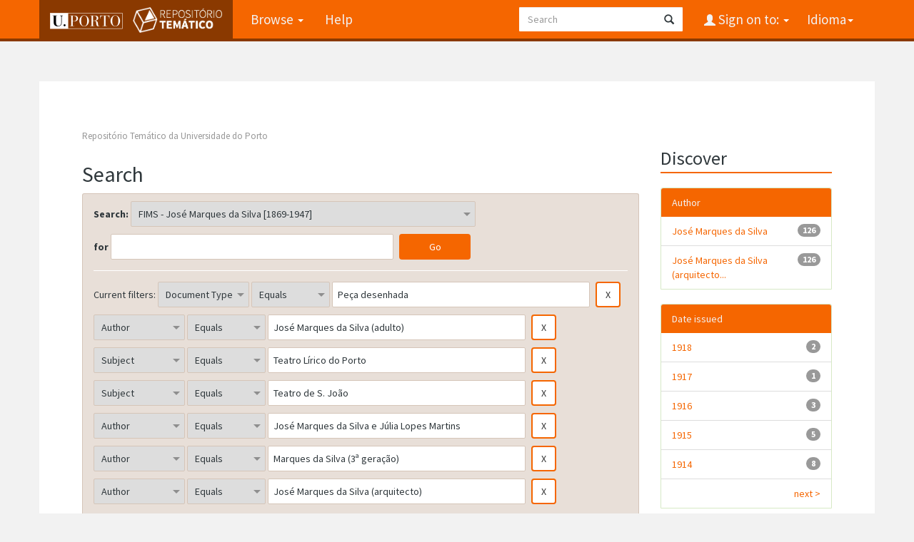

--- FILE ---
content_type: text/html;charset=UTF-8
request_url: https://repositorio-tematico.up.pt/handle/10405/30232/simple-search?query=&filter_field_1=type&filter_type_1=equals&filter_value_1=Pe%C3%A7a+desenhada&filter_field_2=author&filter_type_2=equals&filter_value_2=Jos%C3%A9+Marques+da+Silva+%28adulto%29&filter_field_3=subject&filter_type_3=equals&filter_value_3=Teatro+L%C3%ADrico+do+Porto&filter_field_4=subject&filter_type_4=equals&filter_value_4=Teatro+de+S.+Jo%C3%A3o&filter_field_5=author&filter_type_5=equals&filter_value_5=Jos%C3%A9+Marques+da+Silva+e+J%C3%BAlia+Lopes+Martins&filter_field_6=author&filter_type_6=equals&filter_value_6=Marques+da+Silva+%283%C2%AA+gera%C3%A7%C3%A3o%29&filter_field_7=author&filter_type_7=equals&filter_value_7=Jos%C3%A9+Marques+da+Silva+%28arquitecto%29&sort_by=score&order=desc&rpp=10&etal=0&start=90
body_size: 6668
content:


















<!DOCTYPE html>
<html>
    <head>
        <title>Repositório Temático da Universidade do Porto: Search</title>
        <meta http-equiv="Content-Type" content="text/html; charset=UTF-8" />
        <meta name="Generator" content="DSpace 6.3" />
        <meta name="viewport" content="width=device-width, initial-scale=1.0">
      
   
        <link rel="shortcut icon" href="/favicon.png" type="image/x-icon"/>
	<link href="https://fonts.googleapis.com/css?family=Source+Sans+Pro:400,700,700italic,400italic" rel="stylesheet" type="text/css">
   
        <link rel="stylesheet" href="/static/css/jquery-ui-1.10.3.custom/redmond/jquery-ui-1.10.3.custom.css" type="text/css" />
        <link rel="stylesheet" href="/static/css/bootstrap/bootstrap.min.css" type="text/css" />

        <link rel="stylesheet" href="/static/css/bootstrap/dspace-theme.css" type="text/css" />
    
      <link rel="stylesheet" href="/static/css/UP.css" type="text/css" /> 
      <link rel="stylesheet" href="/static/css/UP-theme.css" type="text/css" />
    


        <link rel="search" type="application/opensearchdescription+xml" href="/open-search/description.xml" title="DSpace"/>

        
        <script type='text/javascript' src="/static/js/jquery/jquery-1.10.2.min.js"></script>
        <script type='text/javascript' src='/static/js/jquery/jquery-ui-1.10.3.custom.min.js'></script>
        <script type='text/javascript' src='/static/js/bootstrap/bootstrap.min.js'></script>
        <script type='text/javascript' src='/static/js/holder.js'></script>
        <script type="text/javascript" src="/utils.js"></script>
        <script type="text/javascript" src="/static/js/choice-support.js"> </script>
        


    
    


    
        <script type="text/javascript">
	var jQ = jQuery.noConflict();
	jQ(document).ready(function() {
		jQ( "#spellCheckQuery").click(function(){
			jQ("#query").val(jQ(this).attr('data-spell'));
			jQ("#main-query-submit").click();
		});
		jQ( "#filterquery" )
			.autocomplete({
				source: function( request, response ) {
					jQ.ajax({
						url: "/json/discovery/autocomplete?query=&filter_field_1=type&filter_type_1=equals&filter_value_1=Pe%C3%A7a+desenhada&filter_field_2=author&filter_type_2=equals&filter_value_2=Jos%C3%A9+Marques+da+Silva+%28adulto%29&filter_field_3=subject&filter_type_3=equals&filter_value_3=Teatro+L%C3%ADrico+do+Porto&filter_field_4=subject&filter_type_4=equals&filter_value_4=Teatro+de+S.+Jo%C3%A3o&filter_field_5=author&filter_type_5=equals&filter_value_5=Jos%C3%A9+Marques+da+Silva+e+J%C3%BAlia+Lopes+Martins&filter_field_6=author&filter_type_6=equals&filter_value_6=Marques+da+Silva+%283%C2%AA+gera%C3%A7%C3%A3o%29&filter_field_7=author&filter_type_7=equals&filter_value_7=Jos%C3%A9+Marques+da+Silva+%28arquitecto%29",
						dataType: "json",
						cache: false,
						data: {
							auto_idx: jQ("#filtername").val(),
							auto_query: request.term,
							auto_sort: 'count',
							auto_type: jQ("#filtertype").val(),
							location: '10405/30232'	
						},
						success: function( data ) {
							response( jQ.map( data.autocomplete, function( item ) {
								var tmp_val = item.authorityKey;
								if (tmp_val == null || tmp_val == '')
								{
									tmp_val = item.displayedValue;
								}
								return {
									label: item.displayedValue + " (" + item.count + ")",
									value: tmp_val
								};
							}))			
						}
					})
				}
			});
	});
	function validateFilters() {
		return document.getElementById("filterquery").value.length > 0;
	}
</script>
    
    

<!-- HTML5 shim and Respond.js IE8 support of HTML5 elements and media queries -->
<!--[if lt IE 9]>
  <script src="/static/js/html5shiv.js"></script>
  <script src="/static/js/respond.min.js"></script>
<![endif]-->
    </head>

    
    
    <body class="undernavigation">
<a class="sr-only" href="#content">Skip navigation</a>
<header class="navbar navbar-inverse navbar-fixed-top">    
    
            <div class="container">
                

























       <div class="navbar-header">
         <button type="button" class="navbar-toggle" data-toggle="collapse" data-target=".navbar-collapse">
           <span class="icon-bar"></span>
           <span class="icon-bar"></span>
           <span class="icon-bar"></span>
         </button>

         <a class="navbar-brand" href="/">
		<img height="25" src="/image/up_white.png" alt="UP logo" />
		<img class="logo-dspace" src="/image/logo_dspace.png" alt="DSpace logo">
	 </a>
       </div>
       <nav class="collapse navbar-collapse bs-navbar-collapse" role="navigation">
         <ul class="nav navbar-nav">

                
           <li class="dropdown">
             <a href="#" class="dropdown-toggle" data-toggle="dropdown">Browse <b class="caret"></b></a>
             <ul class="dropdown-menu">
               <li><a href="/community-list">Communities<br/>&amp;&nbsp;Collections</a></li>
				<li class="divider"></li>
        <li class="dropdown-header">Browse Items by:</li>
				
				
				
				      			<li><a href="/browse?type=dateissued">Issue Date</a></li>
					
				      			<li><a href="/browse?type=author">Author</a></li>
					
				      			<li><a href="/browse?type=title">Title</a></li>
					
				      			<li><a href="/browse?type=subject">Subject</a></li>
					
				      			<li><a href="/browse?type=type">Document Type</a></li>
					
				    
				

            </ul>
          </li>
          <li class=""><script type="text/javascript">
<!-- Javascript starts here
document.write('<a href="#" onClick="var popupwin = window.open(\'/help/index.html\',\'dspacepopup\',\'height=600,width=550,resizable,scrollbars\');popupwin.focus();return false;">Help<\/a>');
// -->
</script><noscript><a href="/help/index.html" target="dspacepopup">Help</a></noscript></li>
       </ul>

 
    <div class="nav navbar-nav navbar-right">
	 <ul class="nav navbar-nav navbar-right">
      <li class="dropdown">
       <a href="#" class="dropdown-toggle" data-toggle="dropdown">Idioma<b class="caret"></b></a>
        <ul class="dropdown-menu">
 
      <li>
        <a onclick="javascript:document.repost.locale.value='en';

                  document.repost.submit();" href="?locale=en">
         English
       </a>
      </li>
 
      <li>
        <a onclick="javascript:document.repost.locale.value='pt';

                  document.repost.submit();" href="?locale=pt">
         português
       </a>
      </li>
 
     </ul>
    </li>
    </ul>
  </div>
 
 
       <div class="nav navbar-nav navbar-right">
		<ul class="nav navbar-nav navbar-right">
         <li class="dropdown">
         
             <a href="#" class="dropdown-toggle" data-toggle="dropdown"><span class="glyphicon glyphicon-user"></span> Sign on to: <b class="caret"></b></a>
	             
             <ul class="dropdown-menu">
               <li><a href="/mydspace">My DSpace</a></li>
               <li><a href="/subscribe">Receive email<br/>updates</a></li>
               <li><a href="/profile">Edit Profile</a></li>

		
             </ul>
           </li>
          </ul>
          
	
	<form method="get" action="/simple-search" class="navbar-form navbar-right">
	    <div class="form-group">
          <input type="text" class="form-control" placeholder="Search" name="query" id="tequery" size="25"/>
        </div>
        <button type="submit" class="btn btn-primary"><span class="glyphicon glyphicon-search"></span></button>

	</form></div>
    </nav>

            </div>

</header>

<main id="content" role="main">

                

<div class="container">
    



  

<ol class="breadcrumb btn-success">

  <li><a href="/">Repositório Temático da Universidade do Porto</a></li>

</ol>

</div>                



        
<div class="container">

    <div class="row">
    <div class="col-md-9">
	







































    

<h2>Search</h2>

<div class="discovery-search-form panel panel-default">
    
	<div class="discovery-query panel-heading">
    <form action="simple-search" method="get">
        <label for="tlocation">
         	Search:
        </label>
        <select name="location" id="tlocation">

            <option value="/">All of DSpace</option>

            <option value="10405/2085" >
                FIMS - Fundação Instituto Marques da Silva
            </option>

            <option value="10405/30229" >
                FIMS - Sistema de Informação Marques da Silva Moreira da Silva [1795-2001]
            </option>

            <option value="10405/30231" >
                FIMS - Marques da Silva (3ª geração)
            </option>

            <option value="10405/30232" selected="selected">
                FIMS - José Marques da Silva [1869-1947]
            </option>

            <option value="10405/30234" >
                FIMS - Desenhos de arquitectura [1892-1927]
            </option>

            <option value="10405/30235" >
                FIMS - Dossiers de projecto [1893-1943]
            </option>

        </select><br/>
        <label for="query">for</label>
        <input type="text" size="50" id="query" name="query" value=""/>
        <input type="submit" id="main-query-submit" class="btn btn-primary" value="Go" />
                  
        <input type="hidden" value="10" name="rpp" />
        <input type="hidden" value="score" name="sort_by" />
        <input type="hidden" value="desc" name="order" />
                                
		<div class="discovery-search-appliedFilters">
		<span>Current filters:</span>
		
			    <select id="filter_field_1" name="filter_field_1">
				<option value="title">Title</option><option value="author">Author</option><option value="subject">Subject</option><option value="dateIssued">Date Issued</option><option value="type" selected="selected">Document Type</option>
				</select>
				<select id="filter_type_1" name="filter_type_1">
				<option value="equals" selected="selected">Equals</option><option value="contains">Contains</option><option value="authority">ID</option><option value="notequals">Not Equals</option><option value="notcontains">Not Contains</option><option value="notauthority">Not ID</option>
				</select>
				<input type="text" id="filter_value_1" name="filter_value_1" value="Peça&#x20;desenhada" size="45"/>
				<input class="btn btn-default" type="submit" id="submit_filter_remove_1" name="submit_filter_remove_1" value="X" />
				<br/>
				
			    <select id="filter_field_2" name="filter_field_2">
				<option value="title">Title</option><option value="author" selected="selected">Author</option><option value="subject">Subject</option><option value="dateIssued">Date Issued</option><option value="type">Document Type</option>
				</select>
				<select id="filter_type_2" name="filter_type_2">
				<option value="equals" selected="selected">Equals</option><option value="contains">Contains</option><option value="authority">ID</option><option value="notequals">Not Equals</option><option value="notcontains">Not Contains</option><option value="notauthority">Not ID</option>
				</select>
				<input type="text" id="filter_value_2" name="filter_value_2" value="José&#x20;Marques&#x20;da&#x20;Silva&#x20;(adulto)" size="45"/>
				<input class="btn btn-default" type="submit" id="submit_filter_remove_2" name="submit_filter_remove_2" value="X" />
				<br/>
				
			    <select id="filter_field_3" name="filter_field_3">
				<option value="title">Title</option><option value="author">Author</option><option value="subject" selected="selected">Subject</option><option value="dateIssued">Date Issued</option><option value="type">Document Type</option>
				</select>
				<select id="filter_type_3" name="filter_type_3">
				<option value="equals" selected="selected">Equals</option><option value="contains">Contains</option><option value="authority">ID</option><option value="notequals">Not Equals</option><option value="notcontains">Not Contains</option><option value="notauthority">Not ID</option>
				</select>
				<input type="text" id="filter_value_3" name="filter_value_3" value="Teatro&#x20;Lírico&#x20;do&#x20;Porto" size="45"/>
				<input class="btn btn-default" type="submit" id="submit_filter_remove_3" name="submit_filter_remove_3" value="X" />
				<br/>
				
			    <select id="filter_field_4" name="filter_field_4">
				<option value="title">Title</option><option value="author">Author</option><option value="subject" selected="selected">Subject</option><option value="dateIssued">Date Issued</option><option value="type">Document Type</option>
				</select>
				<select id="filter_type_4" name="filter_type_4">
				<option value="equals" selected="selected">Equals</option><option value="contains">Contains</option><option value="authority">ID</option><option value="notequals">Not Equals</option><option value="notcontains">Not Contains</option><option value="notauthority">Not ID</option>
				</select>
				<input type="text" id="filter_value_4" name="filter_value_4" value="Teatro&#x20;de&#x20;S.&#x20;João" size="45"/>
				<input class="btn btn-default" type="submit" id="submit_filter_remove_4" name="submit_filter_remove_4" value="X" />
				<br/>
				
			    <select id="filter_field_5" name="filter_field_5">
				<option value="title">Title</option><option value="author" selected="selected">Author</option><option value="subject">Subject</option><option value="dateIssued">Date Issued</option><option value="type">Document Type</option>
				</select>
				<select id="filter_type_5" name="filter_type_5">
				<option value="equals" selected="selected">Equals</option><option value="contains">Contains</option><option value="authority">ID</option><option value="notequals">Not Equals</option><option value="notcontains">Not Contains</option><option value="notauthority">Not ID</option>
				</select>
				<input type="text" id="filter_value_5" name="filter_value_5" value="José&#x20;Marques&#x20;da&#x20;Silva&#x20;e&#x20;Júlia&#x20;Lopes&#x20;Martins" size="45"/>
				<input class="btn btn-default" type="submit" id="submit_filter_remove_5" name="submit_filter_remove_5" value="X" />
				<br/>
				
			    <select id="filter_field_6" name="filter_field_6">
				<option value="title">Title</option><option value="author" selected="selected">Author</option><option value="subject">Subject</option><option value="dateIssued">Date Issued</option><option value="type">Document Type</option>
				</select>
				<select id="filter_type_6" name="filter_type_6">
				<option value="equals" selected="selected">Equals</option><option value="contains">Contains</option><option value="authority">ID</option><option value="notequals">Not Equals</option><option value="notcontains">Not Contains</option><option value="notauthority">Not ID</option>
				</select>
				<input type="text" id="filter_value_6" name="filter_value_6" value="Marques&#x20;da&#x20;Silva&#x20;(3ª&#x20;geração)" size="45"/>
				<input class="btn btn-default" type="submit" id="submit_filter_remove_6" name="submit_filter_remove_6" value="X" />
				<br/>
				
			    <select id="filter_field_7" name="filter_field_7">
				<option value="title">Title</option><option value="author" selected="selected">Author</option><option value="subject">Subject</option><option value="dateIssued">Date Issued</option><option value="type">Document Type</option>
				</select>
				<select id="filter_type_7" name="filter_type_7">
				<option value="equals" selected="selected">Equals</option><option value="contains">Contains</option><option value="authority">ID</option><option value="notequals">Not Equals</option><option value="notcontains">Not Contains</option><option value="notauthority">Not ID</option>
				</select>
				<input type="text" id="filter_value_7" name="filter_value_7" value="José&#x20;Marques&#x20;da&#x20;Silva&#x20;(arquitecto)" size="45"/>
				<input class="btn btn-default" type="submit" id="submit_filter_remove_7" name="submit_filter_remove_7" value="X" />
				<br/>
				
		</div>

<a class="btn btn-default" href="/simple-search">Start a new search</a>	
		</form>
		</div>

		<div class="discovery-search-filters panel-body">
		<h5>Add filters:</h5>
		<p class="discovery-search-filters-hint">Use filters to refine the search results.</p>
		<form action="simple-search" method="get">
		<input type="hidden" value="10405&#x2F;30232" name="location" />
		<input type="hidden" value="" name="query" />
		
				    <input type="hidden" id="filter_field_1" name="filter_field_1" value="type" />
					<input type="hidden" id="filter_type_1" name="filter_type_1" value="equals" />
					<input type="hidden" id="filter_value_1" name="filter_value_1" value="Peça&#x20;desenhada" />
					
				    <input type="hidden" id="filter_field_2" name="filter_field_2" value="author" />
					<input type="hidden" id="filter_type_2" name="filter_type_2" value="equals" />
					<input type="hidden" id="filter_value_2" name="filter_value_2" value="José&#x20;Marques&#x20;da&#x20;Silva&#x20;(adulto)" />
					
				    <input type="hidden" id="filter_field_3" name="filter_field_3" value="subject" />
					<input type="hidden" id="filter_type_3" name="filter_type_3" value="equals" />
					<input type="hidden" id="filter_value_3" name="filter_value_3" value="Teatro&#x20;Lírico&#x20;do&#x20;Porto" />
					
				    <input type="hidden" id="filter_field_4" name="filter_field_4" value="subject" />
					<input type="hidden" id="filter_type_4" name="filter_type_4" value="equals" />
					<input type="hidden" id="filter_value_4" name="filter_value_4" value="Teatro&#x20;de&#x20;S.&#x20;João" />
					
				    <input type="hidden" id="filter_field_5" name="filter_field_5" value="author" />
					<input type="hidden" id="filter_type_5" name="filter_type_5" value="equals" />
					<input type="hidden" id="filter_value_5" name="filter_value_5" value="José&#x20;Marques&#x20;da&#x20;Silva&#x20;e&#x20;Júlia&#x20;Lopes&#x20;Martins" />
					
				    <input type="hidden" id="filter_field_6" name="filter_field_6" value="author" />
					<input type="hidden" id="filter_type_6" name="filter_type_6" value="equals" />
					<input type="hidden" id="filter_value_6" name="filter_value_6" value="Marques&#x20;da&#x20;Silva&#x20;(3ª&#x20;geração)" />
					
				    <input type="hidden" id="filter_field_7" name="filter_field_7" value="author" />
					<input type="hidden" id="filter_type_7" name="filter_type_7" value="equals" />
					<input type="hidden" id="filter_value_7" name="filter_value_7" value="José&#x20;Marques&#x20;da&#x20;Silva&#x20;(arquitecto)" />
					
		<select id="filtername" name="filtername">
		<option value="title">Title</option><option value="author">Author</option><option value="subject">Subject</option><option value="dateIssued">Date Issued</option><option value="type">Document Type</option>
		</select>
		<select id="filtertype" name="filtertype">
		<option value="equals">Equals</option><option value="contains">Contains</option><option value="authority">ID</option><option value="notequals">Not Equals</option><option value="notcontains">Not Contains</option><option value="notauthority">Not ID</option>
		</select>
		<input type="text" id="filterquery" name="filterquery" size="45" required="required" />
		<input type="hidden" value="10" name="rpp" />
		<input type="hidden" value="score" name="sort_by" />
		<input type="hidden" value="desc" name="order" />
		<input class="btn btn-default" type="submit" value="Add" onclick="return validateFilters()" />
		</form>
		</div>        

        
   <div class="discovery-pagination-controls panel-footer">
   <form action="simple-search" method="get">
   <input type="hidden" value="10405&#x2F;30232" name="location" />
   <input type="hidden" value="" name="query" />
	
				    <input type="hidden" id="filter_field_1" name="filter_field_1" value="type" />
					<input type="hidden" id="filter_type_1" name="filter_type_1" value="equals" />
					<input type="hidden" id="filter_value_1" name="filter_value_1" value="Peça&#x20;desenhada" />
					
				    <input type="hidden" id="filter_field_2" name="filter_field_2" value="author" />
					<input type="hidden" id="filter_type_2" name="filter_type_2" value="equals" />
					<input type="hidden" id="filter_value_2" name="filter_value_2" value="José&#x20;Marques&#x20;da&#x20;Silva&#x20;(adulto)" />
					
				    <input type="hidden" id="filter_field_3" name="filter_field_3" value="subject" />
					<input type="hidden" id="filter_type_3" name="filter_type_3" value="equals" />
					<input type="hidden" id="filter_value_3" name="filter_value_3" value="Teatro&#x20;Lírico&#x20;do&#x20;Porto" />
					
				    <input type="hidden" id="filter_field_4" name="filter_field_4" value="subject" />
					<input type="hidden" id="filter_type_4" name="filter_type_4" value="equals" />
					<input type="hidden" id="filter_value_4" name="filter_value_4" value="Teatro&#x20;de&#x20;S.&#x20;João" />
					
				    <input type="hidden" id="filter_field_5" name="filter_field_5" value="author" />
					<input type="hidden" id="filter_type_5" name="filter_type_5" value="equals" />
					<input type="hidden" id="filter_value_5" name="filter_value_5" value="José&#x20;Marques&#x20;da&#x20;Silva&#x20;e&#x20;Júlia&#x20;Lopes&#x20;Martins" />
					
				    <input type="hidden" id="filter_field_6" name="filter_field_6" value="author" />
					<input type="hidden" id="filter_type_6" name="filter_type_6" value="equals" />
					<input type="hidden" id="filter_value_6" name="filter_value_6" value="Marques&#x20;da&#x20;Silva&#x20;(3ª&#x20;geração)" />
					
				    <input type="hidden" id="filter_field_7" name="filter_field_7" value="author" />
					<input type="hidden" id="filter_type_7" name="filter_type_7" value="equals" />
					<input type="hidden" id="filter_value_7" name="filter_value_7" value="José&#x20;Marques&#x20;da&#x20;Silva&#x20;(arquitecto)" />
						
           <label for="rpp">Results/Page</label>
           <select name="rpp" id="rpp">

                   <option value="5" >5</option>

                   <option value="10" selected="selected">10</option>

                   <option value="15" >15</option>

                   <option value="20" >20</option>

                   <option value="25" >25</option>

                   <option value="30" >30</option>

                   <option value="35" >35</option>

                   <option value="40" >40</option>

                   <option value="45" >45</option>

                   <option value="50" >50</option>

                   <option value="55" >55</option>

                   <option value="60" >60</option>

                   <option value="65" >65</option>

                   <option value="70" >70</option>

                   <option value="75" >75</option>

                   <option value="80" >80</option>

                   <option value="85" >85</option>

                   <option value="90" >90</option>

                   <option value="95" >95</option>

                   <option value="100" >100</option>

           </select>
           &nbsp;|&nbsp;

               <label for="sort_by">Sort items by</label>
               <select name="sort_by" id="sort_by">
                   <option value="score">Relevance</option>
 <option value="dc.title_sort" >Title</option> <option value="dc.date.issued_dt" >Issue Date</option>
               </select>

           <label for="order">In order</label>
           <select name="order" id="order">
               <option value="ASC" >Ascending</option>
               <option value="DESC" selected="selected">Descending</option>
           </select>
           <label for="etal">Authors/record</label>
           <select name="etal" id="etal">

               <option value="0" selected="selected">All</option>
<option value="1" >1</option>
                       <option value="5" >5</option>

                       <option value="10" >10</option>

                       <option value="15" >15</option>

                       <option value="20" >20</option>

                       <option value="25" >25</option>

                       <option value="30" >30</option>

                       <option value="35" >35</option>

                       <option value="40" >40</option>

                       <option value="45" >45</option>

                       <option value="50" >50</option>

           </select>
           <input class="btn btn-default" type="submit" name="submit_search" value="Update" />


</form>
   </div>
</div>   

<hr/>
<div class="discovery-result-pagination row container">

    
	<div class="alert alert-info">Results 91-100 of 126 (Search time: 0.009 seconds).</div>
    <ul class="pagination pull-right">
	<li><a href="/handle/10405/30232/simple-search?query=&amp;filter_field_1=type&amp;filter_type_1=equals&amp;filter_value_1=Pe%C3%A7a+desenhada&amp;filter_field_2=author&amp;filter_type_2=equals&amp;filter_value_2=Jos%C3%A9+Marques+da+Silva+%28adulto%29&amp;filter_field_3=subject&amp;filter_type_3=equals&amp;filter_value_3=Teatro+L%C3%ADrico+do+Porto&amp;filter_field_4=subject&amp;filter_type_4=equals&amp;filter_value_4=Teatro+de+S.+Jo%C3%A3o&amp;filter_field_5=author&amp;filter_type_5=equals&amp;filter_value_5=Jos%C3%A9+Marques+da+Silva+e+J%C3%BAlia+Lopes+Martins&amp;filter_field_6=author&amp;filter_type_6=equals&amp;filter_value_6=Marques+da+Silva+%283%C2%AA+gera%C3%A7%C3%A3o%29&amp;filter_field_7=author&amp;filter_type_7=equals&amp;filter_value_7=Jos%C3%A9+Marques+da+Silva+%28arquitecto%29&amp;sort_by=score&amp;order=desc&amp;rpp=10&amp;etal=0&amp;start=80">previous</a></li><li><a href="/handle/10405/30232/simple-search?query=&amp;filter_field_1=type&amp;filter_type_1=equals&amp;filter_value_1=Pe%C3%A7a+desenhada&amp;filter_field_2=author&amp;filter_type_2=equals&amp;filter_value_2=Jos%C3%A9+Marques+da+Silva+%28adulto%29&amp;filter_field_3=subject&amp;filter_type_3=equals&amp;filter_value_3=Teatro+L%C3%ADrico+do+Porto&amp;filter_field_4=subject&amp;filter_type_4=equals&amp;filter_value_4=Teatro+de+S.+Jo%C3%A3o&amp;filter_field_5=author&amp;filter_type_5=equals&amp;filter_value_5=Jos%C3%A9+Marques+da+Silva+e+J%C3%BAlia+Lopes+Martins&amp;filter_field_6=author&amp;filter_type_6=equals&amp;filter_value_6=Marques+da+Silva+%283%C2%AA+gera%C3%A7%C3%A3o%29&amp;filter_field_7=author&amp;filter_type_7=equals&amp;filter_value_7=Jos%C3%A9+Marques+da+Silva+%28arquitecto%29&amp;sort_by=score&amp;order=desc&amp;rpp=10&amp;etal=0&amp;start=0">1</a></li><li class="disabled"><span>...</span></li>
	
	<li><a href="/handle/10405/30232/simple-search?query=&amp;filter_field_1=type&amp;filter_type_1=equals&amp;filter_value_1=Pe%C3%A7a+desenhada&amp;filter_field_2=author&amp;filter_type_2=equals&amp;filter_value_2=Jos%C3%A9+Marques+da+Silva+%28adulto%29&amp;filter_field_3=subject&amp;filter_type_3=equals&amp;filter_value_3=Teatro+L%C3%ADrico+do+Porto&amp;filter_field_4=subject&amp;filter_type_4=equals&amp;filter_value_4=Teatro+de+S.+Jo%C3%A3o&amp;filter_field_5=author&amp;filter_type_5=equals&amp;filter_value_5=Jos%C3%A9+Marques+da+Silva+e+J%C3%BAlia+Lopes+Martins&amp;filter_field_6=author&amp;filter_type_6=equals&amp;filter_value_6=Marques+da+Silva+%283%C2%AA+gera%C3%A7%C3%A3o%29&amp;filter_field_7=author&amp;filter_type_7=equals&amp;filter_value_7=Jos%C3%A9+Marques+da+Silva+%28arquitecto%29&amp;sort_by=score&amp;order=desc&amp;rpp=10&amp;etal=0&amp;start=60">7</a></li>

	
	
	<li><a href="/handle/10405/30232/simple-search?query=&amp;filter_field_1=type&amp;filter_type_1=equals&amp;filter_value_1=Pe%C3%A7a+desenhada&amp;filter_field_2=author&amp;filter_type_2=equals&amp;filter_value_2=Jos%C3%A9+Marques+da+Silva+%28adulto%29&amp;filter_field_3=subject&amp;filter_type_3=equals&amp;filter_value_3=Teatro+L%C3%ADrico+do+Porto&amp;filter_field_4=subject&amp;filter_type_4=equals&amp;filter_value_4=Teatro+de+S.+Jo%C3%A3o&amp;filter_field_5=author&amp;filter_type_5=equals&amp;filter_value_5=Jos%C3%A9+Marques+da+Silva+e+J%C3%BAlia+Lopes+Martins&amp;filter_field_6=author&amp;filter_type_6=equals&amp;filter_value_6=Marques+da+Silva+%283%C2%AA+gera%C3%A7%C3%A3o%29&amp;filter_field_7=author&amp;filter_type_7=equals&amp;filter_value_7=Jos%C3%A9+Marques+da+Silva+%28arquitecto%29&amp;sort_by=score&amp;order=desc&amp;rpp=10&amp;etal=0&amp;start=70">8</a></li>

	
	
	<li><a href="/handle/10405/30232/simple-search?query=&amp;filter_field_1=type&amp;filter_type_1=equals&amp;filter_value_1=Pe%C3%A7a+desenhada&amp;filter_field_2=author&amp;filter_type_2=equals&amp;filter_value_2=Jos%C3%A9+Marques+da+Silva+%28adulto%29&amp;filter_field_3=subject&amp;filter_type_3=equals&amp;filter_value_3=Teatro+L%C3%ADrico+do+Porto&amp;filter_field_4=subject&amp;filter_type_4=equals&amp;filter_value_4=Teatro+de+S.+Jo%C3%A3o&amp;filter_field_5=author&amp;filter_type_5=equals&amp;filter_value_5=Jos%C3%A9+Marques+da+Silva+e+J%C3%BAlia+Lopes+Martins&amp;filter_field_6=author&amp;filter_type_6=equals&amp;filter_value_6=Marques+da+Silva+%283%C2%AA+gera%C3%A7%C3%A3o%29&amp;filter_field_7=author&amp;filter_type_7=equals&amp;filter_value_7=Jos%C3%A9+Marques+da+Silva+%28arquitecto%29&amp;sort_by=score&amp;order=desc&amp;rpp=10&amp;etal=0&amp;start=80">9</a></li>

	
	
	<li class="active"><span>10</span></li>

	
	
	<li><a href="/handle/10405/30232/simple-search?query=&amp;filter_field_1=type&amp;filter_type_1=equals&amp;filter_value_1=Pe%C3%A7a+desenhada&amp;filter_field_2=author&amp;filter_type_2=equals&amp;filter_value_2=Jos%C3%A9+Marques+da+Silva+%28adulto%29&amp;filter_field_3=subject&amp;filter_type_3=equals&amp;filter_value_3=Teatro+L%C3%ADrico+do+Porto&amp;filter_field_4=subject&amp;filter_type_4=equals&amp;filter_value_4=Teatro+de+S.+Jo%C3%A3o&amp;filter_field_5=author&amp;filter_type_5=equals&amp;filter_value_5=Jos%C3%A9+Marques+da+Silva+e+J%C3%BAlia+Lopes+Martins&amp;filter_field_6=author&amp;filter_type_6=equals&amp;filter_value_6=Marques+da+Silva+%283%C2%AA+gera%C3%A7%C3%A3o%29&amp;filter_field_7=author&amp;filter_type_7=equals&amp;filter_value_7=Jos%C3%A9+Marques+da+Silva+%28arquitecto%29&amp;sort_by=score&amp;order=desc&amp;rpp=10&amp;etal=0&amp;start=100">11</a></li>

	
	
	<li><a href="/handle/10405/30232/simple-search?query=&amp;filter_field_1=type&amp;filter_type_1=equals&amp;filter_value_1=Pe%C3%A7a+desenhada&amp;filter_field_2=author&amp;filter_type_2=equals&amp;filter_value_2=Jos%C3%A9+Marques+da+Silva+%28adulto%29&amp;filter_field_3=subject&amp;filter_type_3=equals&amp;filter_value_3=Teatro+L%C3%ADrico+do+Porto&amp;filter_field_4=subject&amp;filter_type_4=equals&amp;filter_value_4=Teatro+de+S.+Jo%C3%A3o&amp;filter_field_5=author&amp;filter_type_5=equals&amp;filter_value_5=Jos%C3%A9+Marques+da+Silva+e+J%C3%BAlia+Lopes+Martins&amp;filter_field_6=author&amp;filter_type_6=equals&amp;filter_value_6=Marques+da+Silva+%283%C2%AA+gera%C3%A7%C3%A3o%29&amp;filter_field_7=author&amp;filter_type_7=equals&amp;filter_value_7=Jos%C3%A9+Marques+da+Silva+%28arquitecto%29&amp;sort_by=score&amp;order=desc&amp;rpp=10&amp;etal=0&amp;start=110">12</a></li>

	
	
	<li><a href="/handle/10405/30232/simple-search?query=&amp;filter_field_1=type&amp;filter_type_1=equals&amp;filter_value_1=Pe%C3%A7a+desenhada&amp;filter_field_2=author&amp;filter_type_2=equals&amp;filter_value_2=Jos%C3%A9+Marques+da+Silva+%28adulto%29&amp;filter_field_3=subject&amp;filter_type_3=equals&amp;filter_value_3=Teatro+L%C3%ADrico+do+Porto&amp;filter_field_4=subject&amp;filter_type_4=equals&amp;filter_value_4=Teatro+de+S.+Jo%C3%A3o&amp;filter_field_5=author&amp;filter_type_5=equals&amp;filter_value_5=Jos%C3%A9+Marques+da+Silva+e+J%C3%BAlia+Lopes+Martins&amp;filter_field_6=author&amp;filter_type_6=equals&amp;filter_value_6=Marques+da+Silva+%283%C2%AA+gera%C3%A7%C3%A3o%29&amp;filter_field_7=author&amp;filter_type_7=equals&amp;filter_value_7=Jos%C3%A9+Marques+da+Silva+%28arquitecto%29&amp;sort_by=score&amp;order=desc&amp;rpp=10&amp;etal=0&amp;start=120">13</a></li>

	<li><a href="/handle/10405/30232/simple-search?query=&amp;filter_field_1=type&amp;filter_type_1=equals&amp;filter_value_1=Pe%C3%A7a+desenhada&amp;filter_field_2=author&amp;filter_type_2=equals&amp;filter_value_2=Jos%C3%A9+Marques+da+Silva+%28adulto%29&amp;filter_field_3=subject&amp;filter_type_3=equals&amp;filter_value_3=Teatro+L%C3%ADrico+do+Porto&amp;filter_field_4=subject&amp;filter_type_4=equals&amp;filter_value_4=Teatro+de+S.+Jo%C3%A3o&amp;filter_field_5=author&amp;filter_type_5=equals&amp;filter_value_5=Jos%C3%A9+Marques+da+Silva+e+J%C3%BAlia+Lopes+Martins&amp;filter_field_6=author&amp;filter_type_6=equals&amp;filter_value_6=Marques+da+Silva+%283%C2%AA+gera%C3%A7%C3%A3o%29&amp;filter_field_7=author&amp;filter_type_7=equals&amp;filter_value_7=Jos%C3%A9+Marques+da+Silva+%28arquitecto%29&amp;sort_by=score&amp;order=desc&amp;rpp=10&amp;etal=0&amp;start=100">next</a></li>
	</ul>
<!-- give a content to the div -->
</div>
<div class="discovery-result-results">





    <div class="panel panel-info">
    <div class="panel-heading">Item hits:</div>
    <table align="center" class="table" summary="This table browses all dspace content">
<tr>
<th id="t1" class="oddRowEvenCol">Issue Date</th><th id="t2" class="oddRowOddCol">Title</th><th id="t3" class="oddRowEvenCol">Author(s)</th><th id="t4" class="oddRowOddCol">Type</th></tr><tr><td headers="t1" ><em>1911-02-18</em></td><td headers="t2" ><a href="/handle/10405/30492">[Teatro&#x20;de&#x20;S.&#x20;João]:&#x20;projecto&#x20;de&#x20;aquecimento&#x20;do&#x20;primeiro&#x20;andar</a></td><td headers="t3" ><em>Marques&#x20;da&#x20;Silva&#x20;(3ª&#x20;geração); José&#x20;Marques&#x20;da&#x20;Silva&#x20;e&#x20;Júlia&#x20;Lopes&#x20;Martins; José&#x20;Marques&#x20;da&#x20;Silva; José&#x20;Marques&#x20;da&#x20;Silva&#x20;(adulto); José&#x20;Marques&#x20;da&#x20;Silva&#x20;(arquitecto); José&#x20;Marques&#x20;da&#x20;Silva&#x20;(arquitecto&#x20;liberal)</em></td><td headers="t4" ><em><a href="/browse?type=type&amp;value=Pe%C3%A7a+desenhada&amp;value_lang=pt">Peça&#x20;desenhada</a></em></td></tr>
<tr><td headers="t1" ><em>s.d.</em></td><td headers="t2" ><a href="/handle/10405/30483">[Teatro&#x20;de&#x20;S.&#x20;João:&#x20;esquissos&#x20;de&#x20;plantas]</a></td><td headers="t3" ><em>Marques&#x20;da&#x20;Silva&#x20;(3ª&#x20;geração); José&#x20;Marques&#x20;da&#x20;Silva&#x20;e&#x20;Júlia&#x20;Lopes&#x20;Martins; José&#x20;Marques&#x20;da&#x20;Silva; José&#x20;Marques&#x20;da&#x20;Silva&#x20;(adulto); José&#x20;Marques&#x20;da&#x20;Silva&#x20;(arquitecto); José&#x20;Marques&#x20;da&#x20;Silva&#x20;(arquitecto&#x20;liberal)</em></td><td headers="t4" ><em><a href="/browse?type=type&amp;value=Pe%C3%A7a+desenhada&amp;value_lang=pt">Peça&#x20;desenhada</a></em></td></tr>
<tr><td headers="t1" ><em>1910-04-16</em></td><td headers="t2" ><a href="/handle/10405/30485">[Teatro&#x20;de&#x20;S.&#x20;João]:&#x20;fachada&#x20;lateral&#x20;nascente</a></td><td headers="t3" ><em>Marques&#x20;da&#x20;Silva&#x20;(3ª&#x20;geração); José&#x20;Marques&#x20;da&#x20;Silva&#x20;e&#x20;Júlia&#x20;Lopes&#x20;Martins; José&#x20;Marques&#x20;da&#x20;Silva; José&#x20;Marques&#x20;da&#x20;Silva&#x20;(adulto); José&#x20;Marques&#x20;da&#x20;Silva&#x20;(arquitecto); José&#x20;Marques&#x20;da&#x20;Silva&#x20;(arquitecto&#x20;liberal)</em></td><td headers="t4" ><em><a href="/browse?type=type&amp;value=Pe%C3%A7a+desenhada&amp;value_lang=pt">Peça&#x20;desenhada</a></em></td></tr>
<tr><td headers="t1" ><em>s.d.</em></td><td headers="t2" ><a href="/handle/10405/30370">[Teatro&#x20;de&#x20;S.&#x20;João:&#x20;corte&#x20;longitudinal&#x20;da&#x20;boca&#x20;de&#x20;cena]</a></td><td headers="t3" ><em>Marques&#x20;da&#x20;Silva&#x20;(3ª&#x20;geração); José&#x20;Marques&#x20;da&#x20;Silva&#x20;e&#x20;Júlia&#x20;Lopes&#x20;Martins; José&#x20;Marques&#x20;da&#x20;Silva; José&#x20;Marques&#x20;da&#x20;Silva&#x20;(adulto); José&#x20;Marques&#x20;da&#x20;Silva&#x20;(arquitecto); José&#x20;Marques&#x20;da&#x20;Silva&#x20;(arquitecto&#x20;liberal)</em></td><td headers="t4" ><em><a href="/browse?type=type&amp;value=Pe%C3%A7a+desenhada&amp;value_lang=pt">Peça&#x20;desenhada</a></em></td></tr>
<tr><td headers="t1" ><em>s.d.</em></td><td headers="t2" ><a href="/handle/10405/30565">[Teatro&#x20;de&#x20;S.&#x20;João:&#x20;pormenores&#x20;do&#x20;alçado]</a></td><td headers="t3" ><em>Marques&#x20;da&#x20;Silva&#x20;(3ª&#x20;geração); José&#x20;Marques&#x20;da&#x20;Silva&#x20;e&#x20;Júlia&#x20;Lopes&#x20;Martins; José&#x20;Marques&#x20;da&#x20;Silva; José&#x20;Marques&#x20;da&#x20;Silva&#x20;(adulto); José&#x20;Marques&#x20;da&#x20;Silva&#x20;(arquitecto); José&#x20;Marques&#x20;da&#x20;Silva&#x20;(arquitecto&#x20;liberal)</em></td><td headers="t4" ><em><a href="/browse?type=type&amp;value=Pe%C3%A7a+desenhada&amp;value_lang=pt">Peça&#x20;desenhada</a></em></td></tr>
<tr><td headers="t1" ><em>s.d.</em></td><td headers="t2" ><a href="/handle/10405/30599">[Teatro&#x20;de&#x20;S.&#x20;João:&#x20;pormenor&#x20;de&#x20;ornamento]</a></td><td headers="t3" ><em>Marques&#x20;da&#x20;Silva&#x20;(3ª&#x20;geração); José&#x20;Marques&#x20;da&#x20;Silva&#x20;e&#x20;Júlia&#x20;Lopes&#x20;Martins; José&#x20;Marques&#x20;da&#x20;Silva; José&#x20;Marques&#x20;da&#x20;Silva&#x20;(adulto); José&#x20;Marques&#x20;da&#x20;Silva&#x20;(arquitecto); José&#x20;Marques&#x20;da&#x20;Silva&#x20;(arquitecto&#x20;liberal)</em></td><td headers="t4" ><em><a href="/browse?type=type&amp;value=Pe%C3%A7a+desenhada&amp;value_lang=pt">Peça&#x20;desenhada</a></em></td></tr>
<tr><td headers="t1" ><em>s.d.</em></td><td headers="t2" ><a href="/handle/10405/30477">[Teatro&#x20;de&#x20;S.&#x20;João:&#x20;alçado&#x20;principal]</a></td><td headers="t3" ><em>Marques&#x20;da&#x20;Silva&#x20;(3ª&#x20;geração); José&#x20;Marques&#x20;da&#x20;Silva&#x20;e&#x20;Júlia&#x20;Lopes&#x20;Martins; José&#x20;Marques&#x20;da&#x20;Silva; José&#x20;Marques&#x20;da&#x20;Silva&#x20;(adulto); José&#x20;Marques&#x20;da&#x20;Silva&#x20;(arquitecto); José&#x20;Marques&#x20;da&#x20;Silva&#x20;(arquitecto&#x20;liberal)</em></td><td headers="t4" ><em><a href="/browse?type=type&amp;value=Pe%C3%A7a+desenhada&amp;value_lang=pt">Peça&#x20;desenhada</a></em></td></tr>
<tr><td headers="t1" ><em>1910-03-18</em></td><td headers="t2" ><a href="/handle/10405/30459">[Teatro&#x20;de&#x20;S.&#x20;João]:&#x20;teatro&#x20;lírico&#x20;do&#x20;Porto;&#x20;planta&#x20;do&#x20;rés-do-chão</a></td><td headers="t3" ><em>Marques&#x20;da&#x20;Silva&#x20;(3ª&#x20;geração); José&#x20;Marques&#x20;da&#x20;Silva&#x20;e&#x20;Júlia&#x20;Lopes&#x20;Martins; José&#x20;Marques&#x20;da&#x20;Silva; José&#x20;Marques&#x20;da&#x20;Silva&#x20;(adulto); José&#x20;Marques&#x20;da&#x20;Silva&#x20;(arquitecto); José&#x20;Marques&#x20;da&#x20;Silva&#x20;(arquitecto&#x20;liberal)</em></td><td headers="t4" ><em><a href="/browse?type=type&amp;value=Pe%C3%A7a+desenhada&amp;value_lang=pt">Peça&#x20;desenhada</a></em></td></tr>
<tr><td headers="t1" ><em>1902-??-??</em></td><td headers="t2" ><a href="/handle/10405/30585">[Teatro&#x20;de&#x20;S.&#x20;João]:&#x20;corte,&#x20;planta&#x20;[e&#x20;&#x20;alçado&#x20;da&#x20;tribuna&#x20;e&#x20;camarotes]</a></td><td headers="t3" ><em>Marques&#x20;da&#x20;Silva&#x20;(3ª&#x20;geração); José&#x20;Marques&#x20;da&#x20;Silva&#x20;e&#x20;Júlia&#x20;Lopes&#x20;Martins; José&#x20;Marques&#x20;da&#x20;Silva; José&#x20;Marques&#x20;da&#x20;Silva&#x20;(adulto); José&#x20;Marques&#x20;da&#x20;Silva&#x20;(arquitecto); José&#x20;Marques&#x20;da&#x20;Silva&#x20;(arquitecto&#x20;liberal)</em></td><td headers="t4" ><em><a href="/browse?type=type&amp;value=Pe%C3%A7a+desenhada&amp;value_lang=pt">Peça&#x20;desenhada</a></em></td></tr>
<tr><td headers="t1" ><em>1911-02-27</em></td><td headers="t2" ><a href="/handle/10405/30460">[Teatro&#x20;de&#x20;S.&#x20;João:&#x20;vãos&#x20;da&#x20;fachada];&#x20;fachada&#x20;lateral&#x20;e&#x20;fachada&#x20;principal</a></td><td headers="t3" ><em>Marques&#x20;da&#x20;Silva&#x20;(3ª&#x20;geração); José&#x20;Marques&#x20;da&#x20;Silva&#x20;e&#x20;Júlia&#x20;Lopes&#x20;Martins; José&#x20;Marques&#x20;da&#x20;Silva; José&#x20;Marques&#x20;da&#x20;Silva&#x20;(adulto); José&#x20;Marques&#x20;da&#x20;Silva&#x20;(arquitecto); José&#x20;Marques&#x20;da&#x20;Silva&#x20;(arquitecto&#x20;liberal)</em></td><td headers="t4" ><em><a href="/browse?type=type&amp;value=Pe%C3%A7a+desenhada&amp;value_lang=pt">Peça&#x20;desenhada</a></em></td></tr>
</table>

    </div>

</div>
















            

	</div>
	<div class="col-md-3">
                    


<h3 class="facets">Discover</h3>
<div id="facets" class="facetsBox">

<div id="facet_author" class="panel panel-success">
	    <div class="panel-heading">Author</div>
	    <ul class="list-group"><li class="list-group-item"><span class="badge">126</span> <a href="/handle/10405/30232/simple-search?query=&amp;sort_by=score&amp;order=desc&amp;rpp=10&amp;filter_field_1=type&amp;filter_type_1=equals&amp;filter_value_1=Pe%C3%A7a+desenhada&amp;filter_field_2=author&amp;filter_type_2=equals&amp;filter_value_2=Jos%C3%A9+Marques+da+Silva+%28adulto%29&amp;filter_field_3=subject&amp;filter_type_3=equals&amp;filter_value_3=Teatro+L%C3%ADrico+do+Porto&amp;filter_field_4=subject&amp;filter_type_4=equals&amp;filter_value_4=Teatro+de+S.+Jo%C3%A3o&amp;filter_field_5=author&amp;filter_type_5=equals&amp;filter_value_5=Jos%C3%A9+Marques+da+Silva+e+J%C3%BAlia+Lopes+Martins&amp;filter_field_6=author&amp;filter_type_6=equals&amp;filter_value_6=Marques+da+Silva+%283%C2%AA+gera%C3%A7%C3%A3o%29&amp;filter_field_7=author&amp;filter_type_7=equals&amp;filter_value_7=Jos%C3%A9+Marques+da+Silva+%28arquitecto%29&amp;etal=0&amp;filtername=author&amp;filterquery=Jos%C3%A9+Marques+da+Silva&amp;filtertype=equals"
                title="Filter by José Marques da Silva">
                José Marques da Silva</a></li><li class="list-group-item"><span class="badge">126</span> <a href="/handle/10405/30232/simple-search?query=&amp;sort_by=score&amp;order=desc&amp;rpp=10&amp;filter_field_1=type&amp;filter_type_1=equals&amp;filter_value_1=Pe%C3%A7a+desenhada&amp;filter_field_2=author&amp;filter_type_2=equals&amp;filter_value_2=Jos%C3%A9+Marques+da+Silva+%28adulto%29&amp;filter_field_3=subject&amp;filter_type_3=equals&amp;filter_value_3=Teatro+L%C3%ADrico+do+Porto&amp;filter_field_4=subject&amp;filter_type_4=equals&amp;filter_value_4=Teatro+de+S.+Jo%C3%A3o&amp;filter_field_5=author&amp;filter_type_5=equals&amp;filter_value_5=Jos%C3%A9+Marques+da+Silva+e+J%C3%BAlia+Lopes+Martins&amp;filter_field_6=author&amp;filter_type_6=equals&amp;filter_value_6=Marques+da+Silva+%283%C2%AA+gera%C3%A7%C3%A3o%29&amp;filter_field_7=author&amp;filter_type_7=equals&amp;filter_value_7=Jos%C3%A9+Marques+da+Silva+%28arquitecto%29&amp;etal=0&amp;filtername=author&amp;filterquery=Jos%C3%A9+Marques+da+Silva+%28arquitecto+liberal%29&amp;filtertype=equals"
                title="Filter by José Marques da Silva (arquitecto liberal)">
                José Marques da Silva (arquitecto...</a></li></ul></div><div id="facet_dateIssued" class="panel panel-success">
	    <div class="panel-heading">Date issued</div>
	    <ul class="list-group"><li class="list-group-item"><span class="badge">2</span> <a href="/handle/10405/30232/simple-search?query=&amp;sort_by=score&amp;order=desc&amp;rpp=10&amp;filter_field_1=type&amp;filter_type_1=equals&amp;filter_value_1=Pe%C3%A7a+desenhada&amp;filter_field_2=author&amp;filter_type_2=equals&amp;filter_value_2=Jos%C3%A9+Marques+da+Silva+%28adulto%29&amp;filter_field_3=subject&amp;filter_type_3=equals&amp;filter_value_3=Teatro+L%C3%ADrico+do+Porto&amp;filter_field_4=subject&amp;filter_type_4=equals&amp;filter_value_4=Teatro+de+S.+Jo%C3%A3o&amp;filter_field_5=author&amp;filter_type_5=equals&amp;filter_value_5=Jos%C3%A9+Marques+da+Silva+e+J%C3%BAlia+Lopes+Martins&amp;filter_field_6=author&amp;filter_type_6=equals&amp;filter_value_6=Marques+da+Silva+%283%C2%AA+gera%C3%A7%C3%A3o%29&amp;filter_field_7=author&amp;filter_type_7=equals&amp;filter_value_7=Jos%C3%A9+Marques+da+Silva+%28arquitecto%29&amp;etal=0&amp;filtername=dateIssued&amp;filterquery=1918&amp;filtertype=equals"
                title="Filter by 1918">
                1918</a></li><li class="list-group-item"><span class="badge">1</span> <a href="/handle/10405/30232/simple-search?query=&amp;sort_by=score&amp;order=desc&amp;rpp=10&amp;filter_field_1=type&amp;filter_type_1=equals&amp;filter_value_1=Pe%C3%A7a+desenhada&amp;filter_field_2=author&amp;filter_type_2=equals&amp;filter_value_2=Jos%C3%A9+Marques+da+Silva+%28adulto%29&amp;filter_field_3=subject&amp;filter_type_3=equals&amp;filter_value_3=Teatro+L%C3%ADrico+do+Porto&amp;filter_field_4=subject&amp;filter_type_4=equals&amp;filter_value_4=Teatro+de+S.+Jo%C3%A3o&amp;filter_field_5=author&amp;filter_type_5=equals&amp;filter_value_5=Jos%C3%A9+Marques+da+Silva+e+J%C3%BAlia+Lopes+Martins&amp;filter_field_6=author&amp;filter_type_6=equals&amp;filter_value_6=Marques+da+Silva+%283%C2%AA+gera%C3%A7%C3%A3o%29&amp;filter_field_7=author&amp;filter_type_7=equals&amp;filter_value_7=Jos%C3%A9+Marques+da+Silva+%28arquitecto%29&amp;etal=0&amp;filtername=dateIssued&amp;filterquery=1917&amp;filtertype=equals"
                title="Filter by 1917">
                1917</a></li><li class="list-group-item"><span class="badge">3</span> <a href="/handle/10405/30232/simple-search?query=&amp;sort_by=score&amp;order=desc&amp;rpp=10&amp;filter_field_1=type&amp;filter_type_1=equals&amp;filter_value_1=Pe%C3%A7a+desenhada&amp;filter_field_2=author&amp;filter_type_2=equals&amp;filter_value_2=Jos%C3%A9+Marques+da+Silva+%28adulto%29&amp;filter_field_3=subject&amp;filter_type_3=equals&amp;filter_value_3=Teatro+L%C3%ADrico+do+Porto&amp;filter_field_4=subject&amp;filter_type_4=equals&amp;filter_value_4=Teatro+de+S.+Jo%C3%A3o&amp;filter_field_5=author&amp;filter_type_5=equals&amp;filter_value_5=Jos%C3%A9+Marques+da+Silva+e+J%C3%BAlia+Lopes+Martins&amp;filter_field_6=author&amp;filter_type_6=equals&amp;filter_value_6=Marques+da+Silva+%283%C2%AA+gera%C3%A7%C3%A3o%29&amp;filter_field_7=author&amp;filter_type_7=equals&amp;filter_value_7=Jos%C3%A9+Marques+da+Silva+%28arquitecto%29&amp;etal=0&amp;filtername=dateIssued&amp;filterquery=1916&amp;filtertype=equals"
                title="Filter by 1916">
                1916</a></li><li class="list-group-item"><span class="badge">5</span> <a href="/handle/10405/30232/simple-search?query=&amp;sort_by=score&amp;order=desc&amp;rpp=10&amp;filter_field_1=type&amp;filter_type_1=equals&amp;filter_value_1=Pe%C3%A7a+desenhada&amp;filter_field_2=author&amp;filter_type_2=equals&amp;filter_value_2=Jos%C3%A9+Marques+da+Silva+%28adulto%29&amp;filter_field_3=subject&amp;filter_type_3=equals&amp;filter_value_3=Teatro+L%C3%ADrico+do+Porto&amp;filter_field_4=subject&amp;filter_type_4=equals&amp;filter_value_4=Teatro+de+S.+Jo%C3%A3o&amp;filter_field_5=author&amp;filter_type_5=equals&amp;filter_value_5=Jos%C3%A9+Marques+da+Silva+e+J%C3%BAlia+Lopes+Martins&amp;filter_field_6=author&amp;filter_type_6=equals&amp;filter_value_6=Marques+da+Silva+%283%C2%AA+gera%C3%A7%C3%A3o%29&amp;filter_field_7=author&amp;filter_type_7=equals&amp;filter_value_7=Jos%C3%A9+Marques+da+Silva+%28arquitecto%29&amp;etal=0&amp;filtername=dateIssued&amp;filterquery=1915&amp;filtertype=equals"
                title="Filter by 1915">
                1915</a></li><li class="list-group-item"><span class="badge">8</span> <a href="/handle/10405/30232/simple-search?query=&amp;sort_by=score&amp;order=desc&amp;rpp=10&amp;filter_field_1=type&amp;filter_type_1=equals&amp;filter_value_1=Pe%C3%A7a+desenhada&amp;filter_field_2=author&amp;filter_type_2=equals&amp;filter_value_2=Jos%C3%A9+Marques+da+Silva+%28adulto%29&amp;filter_field_3=subject&amp;filter_type_3=equals&amp;filter_value_3=Teatro+L%C3%ADrico+do+Porto&amp;filter_field_4=subject&amp;filter_type_4=equals&amp;filter_value_4=Teatro+de+S.+Jo%C3%A3o&amp;filter_field_5=author&amp;filter_type_5=equals&amp;filter_value_5=Jos%C3%A9+Marques+da+Silva+e+J%C3%BAlia+Lopes+Martins&amp;filter_field_6=author&amp;filter_type_6=equals&amp;filter_value_6=Marques+da+Silva+%283%C2%AA+gera%C3%A7%C3%A3o%29&amp;filter_field_7=author&amp;filter_type_7=equals&amp;filter_value_7=Jos%C3%A9+Marques+da+Silva+%28arquitecto%29&amp;etal=0&amp;filtername=dateIssued&amp;filterquery=1914&amp;filtertype=equals"
                title="Filter by 1914">
                1914</a></li><li class="list-group-item"><span style="visibility: hidden;">.</span>
	        
            
            <a href="/handle/10405/30232/simple-search?query=&amp;sort_by=score&amp;order=desc&amp;rpp=10&amp;filter_field_1=type&amp;filter_type_1=equals&amp;filter_value_1=Pe%C3%A7a+desenhada&amp;filter_field_2=author&amp;filter_type_2=equals&amp;filter_value_2=Jos%C3%A9+Marques+da+Silva+%28adulto%29&amp;filter_field_3=subject&amp;filter_type_3=equals&amp;filter_value_3=Teatro+L%C3%ADrico+do+Porto&amp;filter_field_4=subject&amp;filter_type_4=equals&amp;filter_value_4=Teatro+de+S.+Jo%C3%A3o&amp;filter_field_5=author&amp;filter_type_5=equals&amp;filter_value_5=Jos%C3%A9+Marques+da+Silva+e+J%C3%BAlia+Lopes+Martins&amp;filter_field_6=author&amp;filter_type_6=equals&amp;filter_value_6=Marques+da+Silva+%283%C2%AA+gera%C3%A7%C3%A3o%29&amp;filter_field_7=author&amp;filter_type_7=equals&amp;filter_value_7=Jos%C3%A9+Marques+da+Silva+%28arquitecto%29&amp;etal=0&amp;dateIssued_page=1"><span class="pull-right">next ></span></a>
            </li></ul></div>

</div>


    </div>
    </div>       

</div>
</main>
            
             <footer class="navbar navbar-inverse navbar-bottom">
 

             <div id="designedby" class="container">
		<a href="http://www.up.pt" class="footer-uplogo"><img src="/image/up_white.png" alt="University of Porto Website"></a>

            

			<div id="footer_feedback" class="pull-right">                                    
                                <p class="text-muted"><a target="_blank" href="http://www.dspace.org/">DSpace Software</a> Copyright&nbsp;&copy;&nbsp;2002-2019&nbsp; <a target="_blank" href="http://www.duraspace.org/">Duraspace</a>
                                
                                <a href="/htmlmap"></a></p>
                                </div>
			</div>
    </footer>
<!-- Matomo -->
<script type="text/javascript">
  var _paq = window._paq || [];
  /* tracker methods like "setCustomDimension" should be called before "trackPageView" */
  _paq.push(['trackPageView']);
  _paq.push(['enableLinkTracking']);
  (function() {
    var u="https://piwik.up.pt/";
    _paq.push(['setTrackerUrl', u+'matomo.php']);
    _paq.push(['setSiteId', '4']);
    var d=document, g=d.createElement('script'), s=d.getElementsByTagName('script')[0];
    g.type='text/javascript'; g.async=true; g.defer=true; g.src=u+'matomo.js'; s.parentNode.insertBefore(g,s);
  })();
</script>
<noscript><p><img src="http://piwik.up.pt/piwik.php?idsite=4" style="border:0;" alt="" /></p></noscript>
<!-- End Matomo Code -->

    </body>
</html>

